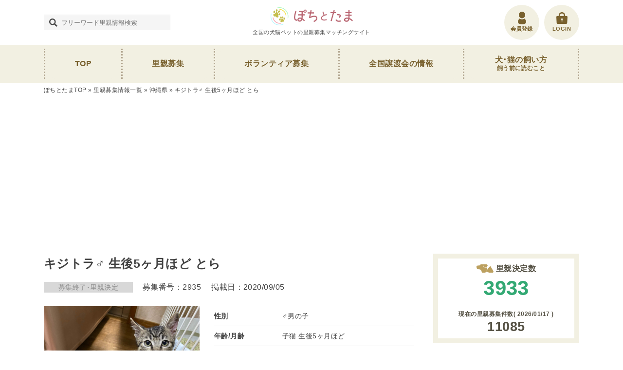

--- FILE ---
content_type: text/html; charset=UTF-8
request_url: https://pochi-tama.or.jp/2935/
body_size: 17590
content:
<!DOCTYPE html>
<html class="no-js" lang="ja">
<head prefix="og: http://ogp.me/ns# fb: http://ogp.me/ns/fb# article: http://ogp.me/ns/article#">
<meta charset="utf-8">
<meta name="ahrefs-site-verification" content="4155ddb7ffac99752c7460e94617479492aea2d3c4ff06aff51bbd215fcb4812">
<meta http-equiv="x-ua-compatible" content="ie=edge">
<meta name="viewport" content="width=device-width,initial-scale=1.0,minimum-scale=1.0,maximum-scale=1.0,user-scalable=0" >
<title>キジトラ♂ 生後5ヶ月ほど とら - ぽちとたま</title>
<meta name="author" content="全国の犬猫ペットの里親募集マッチングサイト - ぽちとたま" />
<link rel="stylesheet" href="https://pochi-tama.or.jp/wp-content/themes/pet/css/slick.css" />
<link rel="stylesheet" href="https://pochi-tama.or.jp/wp-content/themes/pet/css/slick-theme.css" />
<link rel="stylesheet" href="https://pochi-tama.or.jp/wp-content/themes/pet/style.css" />
<script src="https://ajax.googleapis.com/ajax/libs/jquery/3.2.1/jquery.min.js"></script>
<script src="https://pochi-tama.or.jp/wp-content/themes/pet/js/common.js" async></script>
<link rel="icon" href="https://pochi-tama.or.jp/wp-content/themes/pet/favicon_32_32.ico" type="image/vnd.microsoft.icon" />
<link rel="shortcut icon" href="https://pochi-tama.or.jp/wp-content/themes/pet/favicon_16_16.ico" type="image/vnd.microsoft.icon" />
<meta property="og:image" content="https://pochi-tama.or.jp/wp-content/uploads/2020/09/BEBB9788-E4A3-4C5A-854B-31093CBB6570-scaled.jpeg" />
<meta property="og:image:secure_url" content="https://pochi-tama.or.jp/wp-content/uploads/2020/09/BEBB9788-E4A3-4C5A-854B-31093CBB6570-scaled.jpeg" />
<meta name='robots' content='index, follow, max-image-preview:large, max-snippet:-1, max-video-preview:-1' />
	<style>img:is([sizes="auto" i], [sizes^="auto," i]) { contain-intrinsic-size: 3000px 1500px }</style>
	
	<!-- This site is optimized with the Yoast SEO plugin v26.5 - https://yoast.com/wordpress/plugins/seo/ -->
	<link rel="canonical" href="https://pochi-tama.or.jp/2935/" />
	<meta property="og:locale" content="ja_JP" />
	<meta property="og:type" content="article" />
	<meta property="og:title" content="キジトラ♂ 生後5ヶ月ほど とら - ぽちとたま" />
	<meta property="og:description" content="他の猫ちゃんとも仲良くできて、ヒトも好き。 特におもちゃで遊ぶのが大好きで、オモチャを他の子に取られそうな時だけはシャーします。 募集状況: 募集終了（里親決定） カテゴリ①: 猫 カテゴリ②: 男の子（♂） カテゴリ③ [&hellip;]" />
	<meta property="og:url" content="https://pochi-tama.or.jp/2935/" />
	<meta property="og:site_name" content="ぽちとたま" />
	<meta property="article:published_time" content="2020-09-05T09:10:34+00:00" />
	<meta property="article:modified_time" content="2021-01-05T00:16:33+00:00" />
	<meta property="og:image" content="https://pochi-tama.or.jp/wp-content/uploads/2020/09/BEBB9788-E4A3-4C5A-854B-31093CBB6570-scaled.jpeg" />
	<meta property="og:image:width" content="2560" />
	<meta property="og:image:height" content="1920" />
	<meta property="og:image:type" content="image/jpeg" />
	<meta name="author" content="猫のおうちMIKE" />
	<meta name="twitter:card" content="summary_large_image" />
	<script type="application/ld+json" class="yoast-schema-graph">{"@context":"https://schema.org","@graph":[{"@type":"Article","@id":"https://pochi-tama.or.jp/2935/#article","isPartOf":{"@id":"https://pochi-tama.or.jp/2935/"},"author":{"name":"猫のおうちMIKE","@id":"https://pochi-tama.or.jp/#/schema/person/656fdbde7e31bbb3192f70ce160343e7"},"headline":"キジトラ♂ 生後5ヶ月ほど とら","datePublished":"2020-09-05T09:10:34+00:00","dateModified":"2021-01-05T00:16:33+00:00","mainEntityOfPage":{"@id":"https://pochi-tama.or.jp/2935/"},"wordCount":0,"commentCount":0,"publisher":{"@id":"https://pochi-tama.or.jp/#organization"},"image":{"@id":"https://pochi-tama.or.jp/2935/#primaryimage"},"thumbnailUrl":"https://pochi-tama.or.jp/wp-content/uploads/2020/09/BEBB9788-E4A3-4C5A-854B-31093CBB6570-scaled.jpeg","articleSection":["沖縄県"],"inLanguage":"ja","potentialAction":[{"@type":"CommentAction","name":"Comment","target":["https://pochi-tama.or.jp/2935/#respond"]}]},{"@type":"WebPage","@id":"https://pochi-tama.or.jp/2935/","url":"https://pochi-tama.or.jp/2935/","name":"キジトラ♂ 生後5ヶ月ほど とら - ぽちとたま","isPartOf":{"@id":"https://pochi-tama.or.jp/#website"},"primaryImageOfPage":{"@id":"https://pochi-tama.or.jp/2935/#primaryimage"},"image":{"@id":"https://pochi-tama.or.jp/2935/#primaryimage"},"thumbnailUrl":"https://pochi-tama.or.jp/wp-content/uploads/2020/09/BEBB9788-E4A3-4C5A-854B-31093CBB6570-scaled.jpeg","datePublished":"2020-09-05T09:10:34+00:00","dateModified":"2021-01-05T00:16:33+00:00","breadcrumb":{"@id":"https://pochi-tama.or.jp/2935/#breadcrumb"},"inLanguage":"ja","potentialAction":[{"@type":"ReadAction","target":["https://pochi-tama.or.jp/2935/"]}]},{"@type":"ImageObject","inLanguage":"ja","@id":"https://pochi-tama.or.jp/2935/#primaryimage","url":"https://pochi-tama.or.jp/wp-content/uploads/2020/09/BEBB9788-E4A3-4C5A-854B-31093CBB6570-scaled.jpeg","contentUrl":"https://pochi-tama.or.jp/wp-content/uploads/2020/09/BEBB9788-E4A3-4C5A-854B-31093CBB6570-scaled.jpeg","width":2560,"height":1920},{"@type":"BreadcrumbList","@id":"https://pochi-tama.or.jp/2935/#breadcrumb","itemListElement":[{"@type":"ListItem","position":1,"name":"ぽちとたまTOP","item":"https://pochi-tama.or.jp/"},{"@type":"ListItem","position":2,"name":"沖縄県","item":"https://pochi-tama.or.jp/okinawa/"},{"@type":"ListItem","position":3,"name":"キジトラ♂ 生後5ヶ月ほど とら"}]},{"@type":"WebSite","@id":"https://pochi-tama.or.jp/#website","url":"https://pochi-tama.or.jp/","name":"ぽちとたま","description":"全国の犬猫ペットの里親募集マッチングサイト","publisher":{"@id":"https://pochi-tama.or.jp/#organization"},"potentialAction":[{"@type":"SearchAction","target":{"@type":"EntryPoint","urlTemplate":"https://pochi-tama.or.jp/?s={search_term_string}"},"query-input":{"@type":"PropertyValueSpecification","valueRequired":true,"valueName":"search_term_string"}}],"inLanguage":"ja"},{"@type":"Organization","@id":"https://pochi-tama.or.jp/#organization","name":"一般社団法人 和","url":"https://pochi-tama.or.jp/","logo":{"@type":"ImageObject","inLanguage":"ja","@id":"https://pochi-tama.or.jp/#/schema/logo/image/","url":"https://pochi-tama.or.jp/wp-content/uploads/2021/10/ea9d5060c8e607fd66e6e3abd3e1d86d.jpg","contentUrl":"https://pochi-tama.or.jp/wp-content/uploads/2021/10/ea9d5060c8e607fd66e6e3abd3e1d86d.jpg","width":"500","height":"500","caption":"一般社団法人 和"},"image":{"@id":"https://pochi-tama.or.jp/#/schema/logo/image/"}},{"@type":"Person","@id":"https://pochi-tama.or.jp/#/schema/person/656fdbde7e31bbb3192f70ce160343e7","name":"猫のおうちMIKE","image":{"@type":"ImageObject","inLanguage":"ja","@id":"https://pochi-tama.or.jp/#/schema/person/image/","url":"https://secure.gravatar.com/avatar/2543b981752fe433bcad501796aab5317936a571a0d556516ce219e3bad610c8?s=96&d=mm&r=g","contentUrl":"https://secure.gravatar.com/avatar/2543b981752fe433bcad501796aab5317936a571a0d556516ce219e3bad610c8?s=96&d=mm&r=g","caption":"猫のおうちMIKE"},"description":"沖縄で保護猫カフェと猫シェルターを運営。 お迎えは猫カフェやシェルターで直接お見合い、自宅へお届けしトライアルを経てからお願いしています。"}]}</script>
	<!-- / Yoast SEO plugin. -->


<link rel='dns-prefetch' href='//challenges.cloudflare.com' />
<link rel='stylesheet' id='wp-block-library-css' href='https://pochi-tama.or.jp/wp-includes/css/dist/block-library/style.min.css?ver=6.8.3' type='text/css' media='all' />
<style id='classic-theme-styles-inline-css' type='text/css'>
/*! This file is auto-generated */
.wp-block-button__link{color:#fff;background-color:#32373c;border-radius:9999px;box-shadow:none;text-decoration:none;padding:calc(.667em + 2px) calc(1.333em + 2px);font-size:1.125em}.wp-block-file__button{background:#32373c;color:#fff;text-decoration:none}
</style>
<style id='global-styles-inline-css' type='text/css'>
:root{--wp--preset--aspect-ratio--square: 1;--wp--preset--aspect-ratio--4-3: 4/3;--wp--preset--aspect-ratio--3-4: 3/4;--wp--preset--aspect-ratio--3-2: 3/2;--wp--preset--aspect-ratio--2-3: 2/3;--wp--preset--aspect-ratio--16-9: 16/9;--wp--preset--aspect-ratio--9-16: 9/16;--wp--preset--color--black: #000000;--wp--preset--color--cyan-bluish-gray: #abb8c3;--wp--preset--color--white: #ffffff;--wp--preset--color--pale-pink: #f78da7;--wp--preset--color--vivid-red: #cf2e2e;--wp--preset--color--luminous-vivid-orange: #ff6900;--wp--preset--color--luminous-vivid-amber: #fcb900;--wp--preset--color--light-green-cyan: #7bdcb5;--wp--preset--color--vivid-green-cyan: #00d084;--wp--preset--color--pale-cyan-blue: #8ed1fc;--wp--preset--color--vivid-cyan-blue: #0693e3;--wp--preset--color--vivid-purple: #9b51e0;--wp--preset--gradient--vivid-cyan-blue-to-vivid-purple: linear-gradient(135deg,rgba(6,147,227,1) 0%,rgb(155,81,224) 100%);--wp--preset--gradient--light-green-cyan-to-vivid-green-cyan: linear-gradient(135deg,rgb(122,220,180) 0%,rgb(0,208,130) 100%);--wp--preset--gradient--luminous-vivid-amber-to-luminous-vivid-orange: linear-gradient(135deg,rgba(252,185,0,1) 0%,rgba(255,105,0,1) 100%);--wp--preset--gradient--luminous-vivid-orange-to-vivid-red: linear-gradient(135deg,rgba(255,105,0,1) 0%,rgb(207,46,46) 100%);--wp--preset--gradient--very-light-gray-to-cyan-bluish-gray: linear-gradient(135deg,rgb(238,238,238) 0%,rgb(169,184,195) 100%);--wp--preset--gradient--cool-to-warm-spectrum: linear-gradient(135deg,rgb(74,234,220) 0%,rgb(151,120,209) 20%,rgb(207,42,186) 40%,rgb(238,44,130) 60%,rgb(251,105,98) 80%,rgb(254,248,76) 100%);--wp--preset--gradient--blush-light-purple: linear-gradient(135deg,rgb(255,206,236) 0%,rgb(152,150,240) 100%);--wp--preset--gradient--blush-bordeaux: linear-gradient(135deg,rgb(254,205,165) 0%,rgb(254,45,45) 50%,rgb(107,0,62) 100%);--wp--preset--gradient--luminous-dusk: linear-gradient(135deg,rgb(255,203,112) 0%,rgb(199,81,192) 50%,rgb(65,88,208) 100%);--wp--preset--gradient--pale-ocean: linear-gradient(135deg,rgb(255,245,203) 0%,rgb(182,227,212) 50%,rgb(51,167,181) 100%);--wp--preset--gradient--electric-grass: linear-gradient(135deg,rgb(202,248,128) 0%,rgb(113,206,126) 100%);--wp--preset--gradient--midnight: linear-gradient(135deg,rgb(2,3,129) 0%,rgb(40,116,252) 100%);--wp--preset--font-size--small: 13px;--wp--preset--font-size--medium: 20px;--wp--preset--font-size--large: 36px;--wp--preset--font-size--x-large: 42px;--wp--preset--spacing--20: 0.44rem;--wp--preset--spacing--30: 0.67rem;--wp--preset--spacing--40: 1rem;--wp--preset--spacing--50: 1.5rem;--wp--preset--spacing--60: 2.25rem;--wp--preset--spacing--70: 3.38rem;--wp--preset--spacing--80: 5.06rem;--wp--preset--shadow--natural: 6px 6px 9px rgba(0, 0, 0, 0.2);--wp--preset--shadow--deep: 12px 12px 50px rgba(0, 0, 0, 0.4);--wp--preset--shadow--sharp: 6px 6px 0px rgba(0, 0, 0, 0.2);--wp--preset--shadow--outlined: 6px 6px 0px -3px rgba(255, 255, 255, 1), 6px 6px rgba(0, 0, 0, 1);--wp--preset--shadow--crisp: 6px 6px 0px rgba(0, 0, 0, 1);}:where(.is-layout-flex){gap: 0.5em;}:where(.is-layout-grid){gap: 0.5em;}body .is-layout-flex{display: flex;}.is-layout-flex{flex-wrap: wrap;align-items: center;}.is-layout-flex > :is(*, div){margin: 0;}body .is-layout-grid{display: grid;}.is-layout-grid > :is(*, div){margin: 0;}:where(.wp-block-columns.is-layout-flex){gap: 2em;}:where(.wp-block-columns.is-layout-grid){gap: 2em;}:where(.wp-block-post-template.is-layout-flex){gap: 1.25em;}:where(.wp-block-post-template.is-layout-grid){gap: 1.25em;}.has-black-color{color: var(--wp--preset--color--black) !important;}.has-cyan-bluish-gray-color{color: var(--wp--preset--color--cyan-bluish-gray) !important;}.has-white-color{color: var(--wp--preset--color--white) !important;}.has-pale-pink-color{color: var(--wp--preset--color--pale-pink) !important;}.has-vivid-red-color{color: var(--wp--preset--color--vivid-red) !important;}.has-luminous-vivid-orange-color{color: var(--wp--preset--color--luminous-vivid-orange) !important;}.has-luminous-vivid-amber-color{color: var(--wp--preset--color--luminous-vivid-amber) !important;}.has-light-green-cyan-color{color: var(--wp--preset--color--light-green-cyan) !important;}.has-vivid-green-cyan-color{color: var(--wp--preset--color--vivid-green-cyan) !important;}.has-pale-cyan-blue-color{color: var(--wp--preset--color--pale-cyan-blue) !important;}.has-vivid-cyan-blue-color{color: var(--wp--preset--color--vivid-cyan-blue) !important;}.has-vivid-purple-color{color: var(--wp--preset--color--vivid-purple) !important;}.has-black-background-color{background-color: var(--wp--preset--color--black) !important;}.has-cyan-bluish-gray-background-color{background-color: var(--wp--preset--color--cyan-bluish-gray) !important;}.has-white-background-color{background-color: var(--wp--preset--color--white) !important;}.has-pale-pink-background-color{background-color: var(--wp--preset--color--pale-pink) !important;}.has-vivid-red-background-color{background-color: var(--wp--preset--color--vivid-red) !important;}.has-luminous-vivid-orange-background-color{background-color: var(--wp--preset--color--luminous-vivid-orange) !important;}.has-luminous-vivid-amber-background-color{background-color: var(--wp--preset--color--luminous-vivid-amber) !important;}.has-light-green-cyan-background-color{background-color: var(--wp--preset--color--light-green-cyan) !important;}.has-vivid-green-cyan-background-color{background-color: var(--wp--preset--color--vivid-green-cyan) !important;}.has-pale-cyan-blue-background-color{background-color: var(--wp--preset--color--pale-cyan-blue) !important;}.has-vivid-cyan-blue-background-color{background-color: var(--wp--preset--color--vivid-cyan-blue) !important;}.has-vivid-purple-background-color{background-color: var(--wp--preset--color--vivid-purple) !important;}.has-black-border-color{border-color: var(--wp--preset--color--black) !important;}.has-cyan-bluish-gray-border-color{border-color: var(--wp--preset--color--cyan-bluish-gray) !important;}.has-white-border-color{border-color: var(--wp--preset--color--white) !important;}.has-pale-pink-border-color{border-color: var(--wp--preset--color--pale-pink) !important;}.has-vivid-red-border-color{border-color: var(--wp--preset--color--vivid-red) !important;}.has-luminous-vivid-orange-border-color{border-color: var(--wp--preset--color--luminous-vivid-orange) !important;}.has-luminous-vivid-amber-border-color{border-color: var(--wp--preset--color--luminous-vivid-amber) !important;}.has-light-green-cyan-border-color{border-color: var(--wp--preset--color--light-green-cyan) !important;}.has-vivid-green-cyan-border-color{border-color: var(--wp--preset--color--vivid-green-cyan) !important;}.has-pale-cyan-blue-border-color{border-color: var(--wp--preset--color--pale-cyan-blue) !important;}.has-vivid-cyan-blue-border-color{border-color: var(--wp--preset--color--vivid-cyan-blue) !important;}.has-vivid-purple-border-color{border-color: var(--wp--preset--color--vivid-purple) !important;}.has-vivid-cyan-blue-to-vivid-purple-gradient-background{background: var(--wp--preset--gradient--vivid-cyan-blue-to-vivid-purple) !important;}.has-light-green-cyan-to-vivid-green-cyan-gradient-background{background: var(--wp--preset--gradient--light-green-cyan-to-vivid-green-cyan) !important;}.has-luminous-vivid-amber-to-luminous-vivid-orange-gradient-background{background: var(--wp--preset--gradient--luminous-vivid-amber-to-luminous-vivid-orange) !important;}.has-luminous-vivid-orange-to-vivid-red-gradient-background{background: var(--wp--preset--gradient--luminous-vivid-orange-to-vivid-red) !important;}.has-very-light-gray-to-cyan-bluish-gray-gradient-background{background: var(--wp--preset--gradient--very-light-gray-to-cyan-bluish-gray) !important;}.has-cool-to-warm-spectrum-gradient-background{background: var(--wp--preset--gradient--cool-to-warm-spectrum) !important;}.has-blush-light-purple-gradient-background{background: var(--wp--preset--gradient--blush-light-purple) !important;}.has-blush-bordeaux-gradient-background{background: var(--wp--preset--gradient--blush-bordeaux) !important;}.has-luminous-dusk-gradient-background{background: var(--wp--preset--gradient--luminous-dusk) !important;}.has-pale-ocean-gradient-background{background: var(--wp--preset--gradient--pale-ocean) !important;}.has-electric-grass-gradient-background{background: var(--wp--preset--gradient--electric-grass) !important;}.has-midnight-gradient-background{background: var(--wp--preset--gradient--midnight) !important;}.has-small-font-size{font-size: var(--wp--preset--font-size--small) !important;}.has-medium-font-size{font-size: var(--wp--preset--font-size--medium) !important;}.has-large-font-size{font-size: var(--wp--preset--font-size--large) !important;}.has-x-large-font-size{font-size: var(--wp--preset--font-size--x-large) !important;}
:where(.wp-block-post-template.is-layout-flex){gap: 1.25em;}:where(.wp-block-post-template.is-layout-grid){gap: 1.25em;}
:where(.wp-block-columns.is-layout-flex){gap: 2em;}:where(.wp-block-columns.is-layout-grid){gap: 2em;}
:root :where(.wp-block-pullquote){font-size: 1.5em;line-height: 1.6;}
</style>
<link rel='stylesheet' id='fep-common-style-css' href='https://pochi-tama.or.jp/wp-content/plugins/front-end-pm/assets/css/common-style.css?ver=11.4.5' type='text/css' media='all' />
<style id='fep-common-style-inline-css' type='text/css'>
#fep-wrapper{background-color:#ffffff;color:#424242;} #fep-wrapper a:not(.fep-button,.fep-button-active) {color:#424242;} .fep-button{background-color:#F0FCFF;color:#000000;} .fep-button:hover,.fep-button-active{background-color:#D3EEF5;color:#000000;} .fep-odd-even > div:nth-child(odd) {background-color:#f3f3f3;} .fep-odd-even > div:nth-child(even) {background-color:#FAFAFA;} .fep-message .fep-message-title-heading, .fep-per-message .fep-message-title{background-color:#f3f3f3;} #fep-content-single-heads .fep-message-head:hover,#fep-content-single-heads .fep-message-head-active{background-color:#D3EEF5;color:#000000;}
</style>
<link rel='stylesheet' id='wpuf-css-stars-css' href='https://pochi-tama.or.jp/wp-content/plugins/wp-user-frontend-pro/assets/css/css-stars.css?ver=4.2.3' type='text/css' media='all' />
<link rel='stylesheet' id='wpuf-math-captcha-css' href='https://pochi-tama.or.jp/wp-content/plugins/wp-user-frontend-pro/assets/css/frontend/fields/math-captcha.css?ver=4.2.3' type='text/css' media='all' />
<link rel='stylesheet' id='wpuf-social-fields-css' href='https://pochi-tama.or.jp/wp-content/plugins/wp-user-frontend-pro/assets/css/frontend/fields/social-fields.css?ver=4.2.3' type='text/css' media='all' />
<link rel='stylesheet' id='wpuf-intlTelInput-css' href='https://pochi-tama.or.jp/wp-content/plugins/wp-user-frontend-pro/assets/vendor/intl-tel-input/css/intlTelInput.min.css?ver=17.0.5' type='text/css' media='all' />
<link rel='stylesheet' id='ligature-symbols-css' href='https://pochi-tama.or.jp/wp-content/plugins/gianism/assets/css/lsf.css?ver=2.11' type='text/css' media='all' />
<link rel='stylesheet' id='gianism-css' href='https://pochi-tama.or.jp/wp-content/plugins/gianism/assets/css/gianism-style.css?ver=5.3.0' type='text/css' media='all' />
<link rel='stylesheet' id='um_modal-css' href='https://pochi-tama.or.jp/wp-content/plugins/ultimate-member/assets/css/um-modal.min.css?ver=2.11.0' type='text/css' media='all' />
<link rel='stylesheet' id='um_ui-css' href='https://pochi-tama.or.jp/wp-content/plugins/ultimate-member/assets/libs/jquery-ui/jquery-ui.min.css?ver=1.13.2' type='text/css' media='all' />
<link rel='stylesheet' id='um_tipsy-css' href='https://pochi-tama.or.jp/wp-content/plugins/ultimate-member/assets/libs/tipsy/tipsy.min.css?ver=1.0.0a' type='text/css' media='all' />
<link rel='stylesheet' id='um_raty-css' href='https://pochi-tama.or.jp/wp-content/plugins/ultimate-member/assets/libs/raty/um-raty.min.css?ver=2.6.0' type='text/css' media='all' />
<link rel='stylesheet' id='select2-css' href='https://pochi-tama.or.jp/wp-content/plugins/ultimate-member/assets/libs/select2/select2.min.css?ver=4.0.13' type='text/css' media='all' />
<link rel='stylesheet' id='um_fileupload-css' href='https://pochi-tama.or.jp/wp-content/plugins/ultimate-member/assets/css/um-fileupload.min.css?ver=2.11.0' type='text/css' media='all' />
<link rel='stylesheet' id='um_confirm-css' href='https://pochi-tama.or.jp/wp-content/plugins/ultimate-member/assets/libs/um-confirm/um-confirm.min.css?ver=1.0' type='text/css' media='all' />
<link rel='stylesheet' id='um_datetime-css' href='https://pochi-tama.or.jp/wp-content/plugins/ultimate-member/assets/libs/pickadate/default.min.css?ver=3.6.2' type='text/css' media='all' />
<link rel='stylesheet' id='um_datetime_date-css' href='https://pochi-tama.or.jp/wp-content/plugins/ultimate-member/assets/libs/pickadate/default.date.min.css?ver=3.6.2' type='text/css' media='all' />
<link rel='stylesheet' id='um_datetime_time-css' href='https://pochi-tama.or.jp/wp-content/plugins/ultimate-member/assets/libs/pickadate/default.time.min.css?ver=3.6.2' type='text/css' media='all' />
<link rel='stylesheet' id='um_fonticons_ii-css' href='https://pochi-tama.or.jp/wp-content/plugins/ultimate-member/assets/libs/legacy/fonticons/fonticons-ii.min.css?ver=2.11.0' type='text/css' media='all' />
<link rel='stylesheet' id='um_fonticons_fa-css' href='https://pochi-tama.or.jp/wp-content/plugins/ultimate-member/assets/libs/legacy/fonticons/fonticons-fa.min.css?ver=2.11.0' type='text/css' media='all' />
<link rel='stylesheet' id='um_fontawesome-css' href='https://pochi-tama.or.jp/wp-content/plugins/ultimate-member/assets/css/um-fontawesome.min.css?ver=6.5.2' type='text/css' media='all' />
<link rel='stylesheet' id='um_common-css' href='https://pochi-tama.or.jp/wp-content/plugins/ultimate-member/assets/css/common.min.css?ver=2.11.0' type='text/css' media='all' />
<link rel='stylesheet' id='um_responsive-css' href='https://pochi-tama.or.jp/wp-content/plugins/ultimate-member/assets/css/um-responsive.min.css?ver=2.11.0' type='text/css' media='all' />
<link rel='stylesheet' id='um_styles-css' href='https://pochi-tama.or.jp/wp-content/plugins/ultimate-member/assets/css/um-styles.min.css?ver=2.11.0' type='text/css' media='all' />
<link rel='stylesheet' id='um_crop-css' href='https://pochi-tama.or.jp/wp-content/plugins/ultimate-member/assets/libs/cropper/cropper.min.css?ver=1.6.1' type='text/css' media='all' />
<link rel='stylesheet' id='um_profile-css' href='https://pochi-tama.or.jp/wp-content/plugins/ultimate-member/assets/css/um-profile.min.css?ver=2.11.0' type='text/css' media='all' />
<link rel='stylesheet' id='um_account-css' href='https://pochi-tama.or.jp/wp-content/plugins/ultimate-member/assets/css/um-account.min.css?ver=2.11.0' type='text/css' media='all' />
<link rel='stylesheet' id='um_misc-css' href='https://pochi-tama.or.jp/wp-content/plugins/ultimate-member/assets/css/um-misc.min.css?ver=2.11.0' type='text/css' media='all' />
<link rel='stylesheet' id='um_default_css-css' href='https://pochi-tama.or.jp/wp-content/plugins/ultimate-member/assets/css/um-old-default.min.css?ver=2.11.0' type='text/css' media='all' />
<script type="text/javascript" src="https://pochi-tama.or.jp/wp-includes/js/jquery/jquery.min.js?ver=3.7.1" id="jquery-core-js"></script>
<script type="text/javascript" src="https://pochi-tama.or.jp/wp-includes/js/jquery/jquery-migrate.min.js?ver=3.4.1" id="jquery-migrate-js"></script>
<script type="text/javascript" src="https://pochi-tama.or.jp/wp-includes/js/jquery/ui/core.min.js?ver=1.13.3" id="jquery-ui-core-js"></script>
<script type="text/javascript" src="https://pochi-tama.or.jp/wp-includes/js/jquery/ui/datepicker.min.js?ver=1.13.3" id="jquery-ui-datepicker-js"></script>
<script type="text/javascript" id="jquery-ui-datepicker-js-after">
/* <![CDATA[ */
jQuery(function(jQuery){jQuery.datepicker.setDefaults({"closeText":"\u9589\u3058\u308b","currentText":"\u4eca\u65e5","monthNames":["1\u6708","2\u6708","3\u6708","4\u6708","5\u6708","6\u6708","7\u6708","8\u6708","9\u6708","10\u6708","11\u6708","12\u6708"],"monthNamesShort":["1\u6708","2\u6708","3\u6708","4\u6708","5\u6708","6\u6708","7\u6708","8\u6708","9\u6708","10\u6708","11\u6708","12\u6708"],"nextText":"\u6b21","prevText":"\u524d","dayNames":["\u65e5\u66dc\u65e5","\u6708\u66dc\u65e5","\u706b\u66dc\u65e5","\u6c34\u66dc\u65e5","\u6728\u66dc\u65e5","\u91d1\u66dc\u65e5","\u571f\u66dc\u65e5"],"dayNamesShort":["\u65e5","\u6708","\u706b","\u6c34","\u6728","\u91d1","\u571f"],"dayNamesMin":["\u65e5","\u6708","\u706b","\u6c34","\u6728","\u91d1","\u571f"],"dateFormat":"yy\u5e74mm\u6708d\u65e5","firstDay":1,"isRTL":false});});
/* ]]> */
</script>
<script type="text/javascript" src="https://pochi-tama.or.jp/wp-content/plugins/wp-user-frontend-pro/assets/js/jquery-ui-timepicker-addon.js?ver=4.2.4" id="jquery-ui-timepicker-js"></script>
<script type="text/javascript" src="https://pochi-tama.or.jp/wp-includes/js/tinymce/tinymce.min.js?ver=49110-20250317" id="wp-tinymce-root-js"></script>
<script type="text/javascript" src="https://pochi-tama.or.jp/wp-includes/js/tinymce/plugins/compat3x/plugin.min.js?ver=49110-20250317" id="wp-tinymce-js"></script>
<script type="text/javascript" src="https://pochi-tama.or.jp/wp-content/plugins/ultimate-member/assets/js/um-gdpr.min.js?ver=2.11.0" id="um-gdpr-js"></script>
<link rel="https://api.w.org/" href="https://pochi-tama.or.jp/wp-json/" /><link rel="alternate" title="JSON" type="application/json" href="https://pochi-tama.or.jp/wp-json/wp/v2/posts/2935" /><link rel="alternate" title="oEmbed (JSON)" type="application/json+oembed" href="https://pochi-tama.or.jp/wp-json/oembed/1.0/embed?url=https%3A%2F%2Fpochi-tama.or.jp%2F2935%2F" />
<link rel="alternate" title="oEmbed (XML)" type="text/xml+oembed" href="https://pochi-tama.or.jp/wp-json/oembed/1.0/embed?url=https%3A%2F%2Fpochi-tama.or.jp%2F2935%2F&#038;format=xml" />
        <style>

        </style>
        <meta name="googlebot" content="max-image-preview:large">
<link rel="icon" href="https://pochi-tama.or.jp/wp-content/uploads/2025/09/cropped-pochi_tama_logo-32x32.webp" sizes="32x32" />
<link rel="icon" href="https://pochi-tama.or.jp/wp-content/uploads/2025/09/cropped-pochi_tama_logo-192x192.webp" sizes="192x192" />
<link rel="apple-touch-icon" href="https://pochi-tama.or.jp/wp-content/uploads/2025/09/cropped-pochi_tama_logo-180x180.webp" />
<meta name="msapplication-TileImage" content="https://pochi-tama.or.jp/wp-content/uploads/2025/09/cropped-pochi_tama_logo-270x270.webp" />
		<style type="text/css" id="wp-custom-css">
			// ボタンテキストを変更
document.addEventListener('DOMContentLoaded', function() {
  var menuButton = document.getElementById('fep-menu-toggle-button');
  if (menuButton) {
    menuButton.textContent = 'メッセージメニューはこちら';
  }
});		</style>
		<!-- Global site tag (gtag.js) - Google Analytics -->
<script async src="https://www.googletagmanager.com/gtag/js?id=UA-141787407-1"></script>
<script>
  window.dataLayer = window.dataLayer || [];
  function gtag(){dataLayer.push(arguments);}
  gtag('js', new Date());

  gtag('config', 'UA-141787407-1');
</script>
<meta name="p:domain_verify" content="29d053b454cf8273e600effd6369dabc"/>
</head>
<body data-rsssl=1>
<script>
  window.fbAsyncInit = function() {
    FB.init({
      appId      : '406087806634326',
      cookie     : true,
      xfbml      : true,
      version    : '3.2'
    });
    FB.AppEvents.logPageView();
  };
  (function(d, s, id){
     var js, fjs = d.getElementsByTagName(s)[0];
     if (d.getElementById(id)) {return;}
     js = d.createElement(s); js.id = id;
     js.src = "https://connect.facebook.net/en_US/sdk.js";
     fjs.parentNode.insertBefore(js, fjs);
   }(document, 'script', 'facebook-jssdk'));
</script>

<header id="header">
	<div class="waku">
		<div class="search tbsp_none">
			<div class="form_area">
	<form id="search" role="search" method="get" class="search-form" action="https://pochi-tama.or.jp/">
		<div class="f_box"><input type="text" class="textform" value="" name="s" size="35" style="width:260px; height:32px;" placeholder="フリーワード里親情報検索" /></div>
	</form>
</div>		</div><!-- / .search -->

					<div id="logo">
				<a href="https://pochi-tama.or.jp/">
					<span class="img"><img src="https://pochi-tama.or.jp/wp-content/themes/pet/img/common/logo.png" srcset="https://pochi-tama.or.jp/wp-content/themes/pet/img/common/logo.png 1x, https://pochi-tama.or.jp/wp-content/themes/pet/img/common/logo@2x.png 2x" alt="ぽちとたま"></span>
					<span class="title">全国の犬猫ペットの里親募集マッチングサイト</span>
				</a>
			</div><!-- / #logo -->
		
		<ul class="link_list">
			<li class="pc_none"><div class="pc_none side-menu-btn ico_nav" id="sideMenuBtn">MENU</div></li>
						<li><a href="https://pochi-tama.or.jp/login/" class="ico_login"><span>LOGIN</span></a></li>
			<li><a href="https://pochi-tama.or.jp/entry-form/" class="ico_register"><span>会員登録</span></a></li>
					</ul><!-- / .link_list -->
	</div><!-- / .waku -->
</header><!-- / #header -->

<div class="overlay" id="js__overlay"></div>
<div class="side-menu">
	<nav id="navigation">
		<ul class="waku">
			<li><a href="https://pochi-tama.or.jp/">TOP</a></li>
			<li><a href="https://pochi-tama.or.jp/satooya/">里親募集</a></li>
			<li><a href="https://pochi-tama.or.jp/volunteer/">ボランティア募集</a></li>
			<li><a href="https://pochi-tama.or.jp/joutokai/">全国譲渡会の情報</a></li>
			<li><a href="https://pochi-tama.or.jp/must-read/"><span class="pc_br">犬･猫の飼い方 </span><span class="ss">飼う前に読むこと</span></a></li>
			<li class="pc_none"><a href="https://pochi-tama.or.jp/contact/">お問い合わせ</a></li>
			<li class="pc_none"><a href="https://pochi-tama.or.jp/howto/">投稿の使い方</a></li>
			<li class="pc_none"><a href="https://pochi-tama.or.jp/policy/">利用規約・プライバシーポリシー</a></li>
			<li class="pc_none"><a href="https://pochi-tama.or.jp/link/">リンクフリー</a></li>
		</ul>
	</nav><!-- / #navigation -->
	<div class="btn_box pc_none">
				<div class="btn btn_register"><a href="https://pochi-tama.or.jp/entry-form/">会員登録</a></div><!-- / .btn -->
		<div class="btn btn_login"><a href="https://pochi-tama.or.jp/login/">LOGIN</a></div><!-- / .btn -->
			</div><!-- / .btn_box -->
</div><!-- / .side-menu --><nav id="pankuzu">
	<div class="waku">
		<a href="https://pochi-tama.or.jp" >ぽちとたまTOP</a> » <a href="https://pochi-tama.or.jp/satooya/" >里親募集情報一覧</a>		 » <a href="https://pochi-tama.or.jp/okinawa/">沖縄県</a> » <span class="breadcrumb_last">キジトラ♂ 生後5ヶ月ほど とら</span>	</div><!-- / .waku -->
</nav><!-- end #pankuzu -->

<div id="content" class="pc_waku">
	<article id="main" class="singlepage satooya">

		<h1 class="top_ttl fwb tbsp_waku">キジトラ♂ 生後5ヶ月ほど とら</h1><!-- / .top_ttl -->

		<div class="top_data tbsp_waku">
									<span class="status off">募集終了･里親決定</span>
						募集番号：2935　
			掲載日：<time datetime="2020.09.05" pubdate="pubdate">2020/09/05</time>
		</div><!-- / .top_data -->

		<div class="basicinformation">
			<div class="imgbox">
				<div class="box_around">

					<div class="imgbox-top">
						<ul class="thumb-top">
																					<li><figure><img src="https://pochi-tama.or.jp/wp-content/uploads/2020/09/BEBB9788-E4A3-4C5A-854B-31093CBB6570-scaled.jpeg" alt="キジトラ♂ 生後5ヶ月ほど とら" class="mainimage img01"></figure></li>

																												
													</ul>
						<div class="cp_ribbon_ico"><div class="cp_ribbon">募集終了</div></div>					</div><!-- / .imgbox-top -->

										<ul class="subimage thumb-btm">
												<li><img src="https://pochi-tama.or.jp/wp-content/uploads/2020/09/BEBB9788-E4A3-4C5A-854B-31093CBB6570-640x640.jpeg" alt=""></li>
																													</ul>
									</div><!-- .box_around end -->
			</div><!-- / .imgbox -->

			<div class="info">
				<table>
					<tr>
						<th>性別</th>
						<td>♂男の子</td>
					</tr>
					<tr>
						<th>年齢/月齢</th>
						<td>子猫 生後5ヶ月ほど</td>
					</tr>
					<tr>
						<th>種類（?種/猫種）</th>
						<td>雑種 キジトラ</td>
					</tr>
					<tr>
						<th>募集対象地域</th>
						<td>
沖縄県						</td>
					</tr>
					<tr>
						<th>ワクチン</th>
						<td>1回済</td>
					</tr>
					<tr>
						<th>去勢/避妊の状態</th>
						<td>済</td>
					</tr>
				</table>

												<div class="btnarea">
					<div class="btn_none">投稿者に質問する</div><!-- / .btn_none -->
					<div class="rrr fwb tac">募集終了･里親決定済みのペットです</div>
				</div><!-- / .btnarea -->
							</div><!-- / .info -->
		</div><!-- / .basicinformation -->

				
		<section class="subinfo all_txt cont-txt-link application-content">
			<h2 class="in_ttl fwb">特徴</h2><!-- / .in_ttl -->
				<p>他の猫ちゃんとも仲良くできて、ヒトも好き。<br />
特におもちゃで遊ぶのが大好きで、オモチャを他の子に取られそうな時だけはシャーします。</p>
<ul class="wpuf_customs">            <li class="wpuf-field-data wpuf-field-data-radio_field">
                                    <label>募集状況:</label>
                                募集終了（里親決定）            </li>
                    <li class="wpuf-field-data wpuf-field-data-radio_field">
                                    <label>カテゴリ①:</label>
                                猫            </li>
                    <li class="wpuf-field-data wpuf-field-data-radio_field">
                                    <label>カテゴリ②:</label>
                                男の子（♂）            </li>
                    <li class="wpuf-field-data wpuf-field-data-radio_field">
                                    <label>カテゴリ③:</label>
                                子猫            </li>
                    <li class="wpuf-field-data wpuf-field-data-text_field">
                                    <label>年齢/月齢:</label>
                                生後5ヶ月ほど            </li>
                    <li class="wpuf-field-data wpuf-field-data-text_field">
                                    <label>種類（犬種/猫種）:</label>
                                雑種 キジトラ            </li>
                    <li class="wpuf-field-data wpuf-field-data-text_field">
                                    <label>ワクチン:</label>
                                1回済            </li>
                    <li class="wpuf-field-data wpuf-field-data-text_field">
                                    <label>去勢/避妊の状態:</label>
                                済            </li>
                    <li class="wpuf-field-data wpuf-field-data-textarea_field">
                                   <label>里親募集に至った経緯:</label>
                               <p>3兄弟で乳飲み子の頃に動物愛護センターより引き取り。<br />
1匹亡くなり、1匹は里親さん決まりました。</p>
            </li>
                     <li class="wpuf-field-data wpuf-field-data-textarea_field">
                                   <label>応募条件:</label>
                               <p>★猫カフェ（うるま市）に直接お越しいただきお見合い後、ご自宅にお届けします。</p>
<p>★2週間程トライアル期間を設けます。<br />
トライアル期間は居住確認の意味も含めて、毎日画像付きで連絡をお願いします。</p>
<p>★ペット飼育可物件で完全室内飼育をお願いします。脱走対策にご協力ください。</p>
<p>★同居全員が猫を飼うことに同意していること。</p>
<p>★一人暮らしの方、ご高齢の方は後見人をお付けください。</p>
<p>★もし脱走等の際はこちらにも連絡ください。</p>
<p>★避妊去勢手術がまだの子猫であれば、可能月齢になれば必ず避妊去勢手術をすること。</p>
<p>★猫も風邪をひいたり、怪我をしたり、高齢になれば介護が必要になることもあります。<br />
引越しや同居人の変更等で手放さず、最期まで家族として一緒に暮らす覚悟をしてください。</p>
            </li>
                     <li class="wpuf-field-data wpuf-field-data-textarea_field">
                                   <label>その他連絡事項:</label>
                               <p>●エイズ白血病検査代4000円<br />
●ワクチン代1500円<br />
●便検査500円<br />
計6000円</p>
<p>医療費の一部負担のご協力をお願いしています。<br />
（ワクチン接種がまだの場合、基本引き渡し前に接種いたします）</p>
            </li>
         </ul>		</section><!-- / .subinfo -->

		<section class="subinfo all_txt cont-txt-link application-content">
			<h2 class="in_ttl fwb">里親募集に至った経緯</h2><!-- / .in_ttl -->
			<p>
				3兄弟で乳飲み子の頃に動物愛護センターより引き取り。<br />
1匹亡くなり、1匹は里親さん決まりました。			</p>
		</section><!-- / .subinfo -->

		<section class="subinfo all_txt cont-txt-link application-content">
			<h2 class="in_ttl fwb">応募条件</h2><!-- / .in_ttl -->
			<p>
				★猫カフェ（うるま市）に直接お越しいただきお見合い後、ご自宅にお届けします。<br />
<br />
★2週間程トライアル期間を設けます。<br />
トライアル期間は居住確認の意味も含めて、毎日画像付きで連絡をお願いします。<br />
<br />
★ペット飼育可物件で完全室内飼育をお願いします。脱走対策にご協力ください。<br />
<br />
★同居全員が猫を飼うことに同意していること。<br />
<br />
★一人暮らしの方、ご高齢の方は後見人をお付けください。<br />
<br />
★もし脱走等の際はこちらにも連絡ください。<br />
<br />
★避妊去勢手術がまだの子猫であれば、可能月齢になれば必ず避妊去勢手術をすること。<br />
<br />
★猫も風邪をひいたり、怪我をしたり、高齢になれば介護が必要になることもあります。<br />
引越しや同居人の変更等で手放さず、最期まで家族として一緒に暮らす覚悟をしてください。			</p>
		</section><!-- / .subinfo -->

		<section class="subinfo all_txt cont-txt-link application-content">
			<h2 class="in_ttl fwb">その他連絡事項</h2><!-- / .in_ttl -->
			<p>
				●エイズ白血病検査代4000円<br />
●ワクチン代1500円<br />
●便検査500円<br />
計6000円<br />
<br />
医療費の一部負担のご協力をお願いしています。<br />
（ワクチン接種がまだの場合、基本引き渡し前に接種いたします）			</p>
		</section><!-- / .subinfo -->
		
		<!-- 記事下アドセンス横並び -->
				<div class="ad-wrap">
			<div class="ad-label">
				<p>スポンサーリンク</p>
			</div>
						<div class="ad-overall">
				<div class="ad-left">
					<div id="block-13" class="widget-article-bottom-left-pc widget_block"><p><script async="" src="https://pagead2.googlesyndication.com/pagead/js/adsbygoogle.js?client=ca-pub-8771382035762105" crossorigin="anonymous"></script><br>
<!-- ぽちとたま個別PC --><br>
<ins class="adsbygoogle" style="display:block" data-ad-client="ca-pub-8771382035762105" data-ad-slot="5209837415" data-ad-format="auto" data-full-width-responsive="true"></ins><br>
<script><br />
     (adsbygoogle = window.adsbygoogle || []).push({});<br />
</script></p></div>				</div>
				<div class="ad-right">
					<div id="block-14" class="widget-article-bottom-right-pc widget_block"><p><script async="" src="https://pagead2.googlesyndication.com/pagead/js/adsbygoogle.js?client=ca-pub-8771382035762105" crossorigin="anonymous"></script><br>
<!-- ぽちとたま個別PC --><br>
<ins class="adsbygoogle" style="display:block" data-ad-client="ca-pub-8771382035762105" data-ad-slot="5209837415" data-ad-format="auto" data-full-width-responsive="true"></ins><br>
<script><br />
     (adsbygoogle = window.adsbygoogle || []).push({});<br />
</script></p></div>				</div>
			</div>
					</div>
		
		<div class="entry_foot">
			<div class="snsbox">
				<div class="ttl tac fwb">このペット募集情報をSNSで広めよう！</div><!-- / .ttl -->
								<ul>
					<li class="tw"><a href="//twitter.com/share?text=キジトラ♂ 生後5ヶ月ほど とら&url=https://pochi-tama.or.jp/2935/&via=pochi_tama123" title="Twitterでシェア" onclick="javascript:window.open(this.href, '_blank', 'menubar=no,toolbar=no,resizable=yes,scrollbars=yes,height=400,width=600');return false;" class="hover">Twitterでシェア</a></li>
					<li class="fb"><a href="//www.facebook.com/sharer.php?src=bm&u=https://pochi-tama.or.jp/2935/&t=キジトラ♂ 生後5ヶ月ほど とら" title="Facebookでシェア" onclick="javascript:window.open(this.href, '_blank', 'menubar=no,toolbar=no,resizable=yes,scrollbars=yes,height=800,width=600');return false;" class="hover">Facebookでシェア</a></li>
					<li class="ha"><a href="//b.hatena.ne.jp/add?mode=confirm&url=https://pochi-tama.or.jp/2935/" onclick="javascript:window.open(this.href, '_blank', 'menubar=no,toolbar=no,resizable=yes,scrollbars=yes,height=600,width=1000');return false;" title="はてなブックマークに登録" class="hover">はてなブックマーク</a></li>
					<li class="line"><a href="//line.me/R/msg/text/?キジトラ♂ 生後5ヶ月ほど とら%0Ahttps://pochi-tama.or.jp/2935/" target="_blank" title="LINEに送る" class="hover">LINEで教える</a></li>
				</ul>
			</div><!-- / .snsbox -->

			<div class="footbtn">
												<div class="btnarea">
					<div class="btn_none">投稿者に質問する</div><!-- / .btn_none -->
					<div class="rrr fwb tac">募集終了･里親決定済みのペットです</div>
				</div><!-- / .btnarea -->
							</div><!-- / .footbtn -->
		</div><!-- / .entry_foot -->

		<div class="authorbox">
									<div class="img"><img src="https://pochi-tama.or.jp/wp-content/uploads/ultimatemember/476/profile_photo-190x190.jpeg?1768627996" alt="猫のおうちMIKE"></div><!-- / .img -->
			<div class="cont">
				<div class="name">投稿者：猫のおうちMIKE</div><!-- / .name -->
				<div class="btn all_btn bg_y hover2"><a href="https://pochi-tama.or.jp/user/nekomike">この投稿者の情報を見る</a></div>
				<!--<div class="txt">自宅周辺のTNRから始まり、リターンできない子達を保護しているうちに猫が増え、保護猫カフェを開始。その後猫シェルターを開設。
非営利型一般社団法人として登記済。</div> -->
			</div><!-- / .cont -->
		</div><!-- / .authorbox -->
		
		<div class="pet-flow">
			<img src="https://pochi-tama.or.jp/wp-content/themes/pet/img/common/pet-flow.png" alt="譲渡までの基本的な流れ">
			<div class="btn all_btn bg_y hover2"><a href="https://pochi-tama.or.jp/guideline/">初めての方へのガイドラインはこちら</a></div>
		</div>

		<aside class="petlist inpagelist tbsp_waku mbbopx">
			<h3 class="ttl line_ttl ico_pet"><span>この里親情報を見た人はこちらの情報もチェックしています！</span></h3><!-- / .ttl -->

										<ul class="list">
														<li class="wrap_link hover">
						<article class="cont">
							<div class="img">
																																								<figure><img src="https://pochi-tama.or.jp/wp-content/uploads/2021/03/taro2-2d02650a-185x185.jpg" alt="両親が残した犬(推定10才くらい：もっと若いかも)"></figure>
															<div class="cp_ribbon_ico"><div class="cp_ribbon">募集終了</div></div>							</div><!-- / .img -->
							<div class="box">
																<h3 class="in_ttl"><a href="https://pochi-tama.or.jp/4999/">両親が残した犬(推定10才くらい：もっと若い...</a></h3><!-- / .in_ttl -->
								
								<div class="cat"><span class="male">♂</span>男の子｜北海道</div><!-- / .cat -->
								<div class="time">掲載日:<time datetime="2021.03.12" pubdate="pubdate">2021/03/12</time></div><!-- / .time -->
																								<div class="status tac off">募集終了・里親決定</div><!-- / .status -->
															</div><!-- / .box -->
						</article>
					</li>
														<li class="wrap_link hover">
						<article class="cont">
							<div class="img">
																																																								<figure><img src="https://pochi-tama.or.jp/wp-content/uploads/2021/12/540D5FF1-81FC-4063-A19B-9A5D8253B266-01d3935e-185x185.jpeg" alt="とても元気な子猫兄妹"></figure>
																						</div><!-- / .img -->
							<div class="box">
																<h3 class="in_ttl"><a href="https://pochi-tama.or.jp/11720/">とても元気な子猫兄妹</a></h3><!-- / .in_ttl -->
								
								<div class="cat"><span class="male">♂</span>男の子｜沖縄県</div><!-- / .cat -->
								<div class="time">掲載日:<time datetime="2021.12.04" pubdate="pubdate">2021/12/04</time></div><!-- / .time -->
																
																
								<div class="status tac on">募集中</div><!-- / .status -->
																							</div><!-- / .box -->
						</article>
					</li>
														<li class="wrap_link hover">
						<article class="cont">
							<div class="img">
																																								<figure><img src="https://pochi-tama.or.jp/wp-content/uploads/2020/09/A01B5A6C-E749-47A2-A5E7-1CC8E85E6C45-185x185.jpeg" alt="ミケ ♀生後6ヶ月ほど ミーニャ"></figure>
															<div class="cp_ribbon_ico"><div class="cp_ribbon">募集終了</div></div>							</div><!-- / .img -->
							<div class="box">
																<h3 class="in_ttl"><a href="https://pochi-tama.or.jp/2950/">ミケ ♀生後6ヶ月ほど ミーニャ</a></h3><!-- / .in_ttl -->
								
								<div class="cat"><span class="female">♀</span>女の子｜沖縄県</div><!-- / .cat -->
								<div class="time">掲載日:<time datetime="2020.09.05" pubdate="pubdate">2020/09/05</time></div><!-- / .time -->
																								<div class="status tac off">募集終了・里親決定</div><!-- / .status -->
															</div><!-- / .box -->
						</article>
					</li>
														<li class="wrap_link hover">
						<article class="cont">
							<div class="img">
																																								<figure><img src="https://pochi-tama.or.jp/wp-content/uploads/2025/09/2-1-185x185.jpg" alt="【11/30まで】急募！かわいい縞三毛ちゃんのおうちを探してます"></figure>
															<div class="cp_ribbon_ico"><div class="cp_ribbon">募集終了</div></div>							</div><!-- / .img -->
							<div class="box">
																<h3 class="in_ttl"><a href="https://pochi-tama.or.jp/67434/">【11/30まで】急募！かわいい縞三毛ちゃん...</a></h3><!-- / .in_ttl -->
								
								<div class="cat"><span class="female">♀</span>女の子｜沖縄県</div><!-- / .cat -->
								<div class="time">掲載日:<time datetime="2025.09.25" pubdate="pubdate">2025/09/25</time></div><!-- / .time -->
																								<div class="status tac off">募集終了・里親決定</div><!-- / .status -->
															</div><!-- / .box -->
						</article>
					</li>
														<li class="wrap_link hover">
						<article class="cont">
							<div class="img">
																																																								<figure><img src="https://pochi-tama.or.jp/wp-content/uploads/2022/08/B067DF45-B44B-4903-92FD-05F946F0A382-e079d3c3-185x185.jpeg" alt="【沖縄から発信】多頭飼育崩壊宅からレスキュー"></figure>
																						</div><!-- / .img -->
							<div class="box">
																<h3 class="in_ttl"><a href="https://pochi-tama.or.jp/19627/">【沖縄から発信】多頭飼育崩壊宅からレスキュー</a></h3><!-- / .in_ttl -->
								
								<div class="cat"><span class="male">♂</span>男の子｜全国</div><!-- / .cat -->
								<div class="time">掲載日:<time datetime="2022.08.27" pubdate="pubdate">2022/08/27</time></div><!-- / .time -->
																
																
								<div class="status tac on">募集中</div><!-- / .status -->
																							</div><!-- / .box -->
						</article>
					</li>
														<li class="wrap_link hover">
						<article class="cont">
							<div class="img">
																																								<figure><img src="https://pochi-tama.or.jp/wp-content/uploads/2020/09/74514210-3CFD-4C79-9873-974B08E76756-185x185.jpeg" alt="シャム系♀生後5ヶ月ほど ナミちゃん"></figure>
															<div class="cp_ribbon_ico"><div class="cp_ribbon">募集終了</div></div>							</div><!-- / .img -->
							<div class="box">
																<h3 class="in_ttl"><a href="https://pochi-tama.or.jp/2914/">シャム系♀生後5ヶ月ほど ナミちゃん</a></h3><!-- / .in_ttl -->
								
								<div class="cat"><span class="female">♀</span>女の子｜沖縄県</div><!-- / .cat -->
								<div class="time">掲載日:<time datetime="2020.09.02" pubdate="pubdate">2020/09/02</time></div><!-- / .time -->
																								<div class="status tac off">募集終了・里親決定</div><!-- / .status -->
															</div><!-- / .box -->
						</article>
					</li>
														<li class="wrap_link hover">
						<article class="cont">
							<div class="img">
																																								<figure><img src="https://pochi-tama.or.jp/wp-content/uploads/2023/01/8842C65E-9639-4A9E-A7F4-FAAEFEB218A8-5837531e-185x185.jpeg" alt="生後約3週間の子猫"></figure>
															<div class="cp_ribbon_ico"><div class="cp_ribbon">募集終了</div></div>							</div><!-- / .img -->
							<div class="box">
																<h3 class="in_ttl"><a href="https://pochi-tama.or.jp/25747/">生後約3週間の子猫</a></h3><!-- / .in_ttl -->
								
								<div class="cat">｜沖縄県</div><!-- / .cat -->
								<div class="time">掲載日:<time datetime="2023.01.15" pubdate="pubdate">2023/01/15</time></div><!-- / .time -->
																								<div class="status tac off">募集終了・里親決定</div><!-- / .status -->
															</div><!-- / .box -->
						</article>
					</li>
														<li class="wrap_link hover">
						<article class="cont">
							<div class="img">
																																																								<figure><img src="https://pochi-tama.or.jp/wp-content/uploads/2022/01/28D14715-8EFB-4FCF-A4C7-165CE4ED06EC-c2011c03-185x185.jpeg" alt="生後4ヶ月ほどの子猫（女の子）"></figure>
																						</div><!-- / .img -->
							<div class="box">
																<h3 class="in_ttl"><a href="https://pochi-tama.or.jp/12934/">生後4ヶ月ほどの子猫（女の子）</a></h3><!-- / .in_ttl -->
								
								<div class="cat"><span class="female">♀</span>女の子｜沖縄県</div><!-- / .cat -->
								<div class="time">掲載日:<time datetime="2022.01.20" pubdate="pubdate">2022/01/20</time></div><!-- / .time -->
																
																
								<div class="status tac on">募集中</div><!-- / .status -->
																							</div><!-- / .box -->
						</article>
					</li>
							</ul>

			<div class="btn all_btn bg_y hover2"><a href="https://pochi-tama.or.jp/satooya/">里親募集一覧を見る</a></div><!-- / .btn -->
					</aside><!-- / .petlist -->
	</article><!-- / #main -->
	<div id="side">
	<div id="petnum" class="tac fwb">
		<div class="top">
			<div class="top_ttl"><span>里親決定数</span></div><!-- / .top_ttl -->
			<div class="num">3933</div><!-- / .num -->
		</div><!-- / .top-->
		<div class="btm">
			<div class="btm_ttl">現在の里親募集件数( 2026/01/17 )</div><!-- / .btm_ttl -->
			<div class="num">11085</div><!-- / .num -->
		</div><!-- / .btm -->
	</div><!-- / #petnum -->

	<div class="bn_side"><a href="https://pochi-tama.or.jp/entry-form/" class="hover"><img src="https://pochi-tama.or.jp/wp-content/themes/pet/img/bn/bn_entry.png" srcset="https://pochi-tama.or.jp/wp-content/themes/pet/img/bn/bn_entry.png 1x, https://pochi-tama.or.jp/wp-content/themes/pet/img/bn/bn_entry@2x.png 2x" alt="ぽちとたまメンバー無料会員登録 会員登録をして里親を募集or応募しよう！"></a></div><!-- / .bn_side -->

	<div class="bn_side"><a href="https://pochi-tama.or.jp/login/" class="hover"><img src="https://pochi-tama.or.jp/wp-content/themes/pet/img/bn/bn_login.png" srcset="https://pochi-tama.or.jp/wp-content/themes/pet/img/bn/bn_login.png 1x, https://pochi-tama.or.jp/wp-content/themes/pet/img/bn/bn_login@2x.png 2x" alt="ぽちたまメンバー専用 会員ログイン"></a></div><!-- / .bn_side -->

	<div class="bn_side"><a href="https://pochi-tama.or.jp/guideline/" class="hover"><img src="https://pochi-tama.or.jp/wp-content/themes/pet/img/bn/bn_guideline.png" srcset="https://pochi-tama.or.jp/wp-content/themes/pet/img/bn/bn_guideline.png 1x, https://pochi-tama.or.jp/wp-content/themes/pet/img/bn/bn_guideline@2x.png 2x" alt="はじめての方へのガイドライン"></a></div><!-- / .bn_side -->

	<div class="bn_side"><a href="https://pochi-tama.or.jp/must-read/" class="hover"><img src="https://pochi-tama.or.jp/wp-content/themes/pet/img/bn/bn_must_read.png" srcset="https://pochi-tama.or.jp/wp-content/themes/pet/img/bn/bn_must_read.png 1x, https://pochi-tama.or.jp/wp-content/themes/pet/img/bn/bn_must_read@2x.png 2x" alt="犬、猫の飼い方 飼う前に読むこと"></a></div><!-- / .bn_side -->

	<div class="bn_side"><a href="https://pochi-tama.or.jp/center/" class="hover"><img src="https://pochi-tama.or.jp/wp-content/themes/pet/img/bn/bn_hokenjyo_side.png" srcset="https://pochi-tama.or.jp/wp-content/themes/pet/img/bn/bn_hokenjyo_side.png 1x, https://pochi-tama.or.jp/wp-content/themes/pet/img/bn/bn_hokenjyo_side@2x.png 2x" alt="保健所収容ペット一覧 命の時間が限られているペットたちです"></a></div><!-- / .bn_side -->

	<section class="search_box_side tbsp_waku">
		<h3 class="ttl fwb"><span>里親募集情報検索</span></h3><!-- / .ttl -->

		<div class="txt fwn">
			<p>
				全国から犬、猫の里親募集が寄せられています。<br />「ぽちとたま」は里親を求めているすべてのペットたちの新生活を応援しています。
			</p>
		</div><!-- / .txt -->

		<form method="get" id="postSearchside" action="https://pochi-tama.or.jp/">
		<div class="cont">
			<div class="topcont">
				<div class="left">
					<div class="ttl_ss">募集対象地域</div><!-- / .ttl_ss -->
					<div class="form">
						<select name="catnum">
							<option value="" selected>エリア選択</option>
														<option value="2">北海道</option>
														<option value="3">青森県</option>
														<option value="4">岩手県</option>
														<option value="5">宮城県</option>
														<option value="6">秋田県</option>
														<option value="7">山形県</option>
														<option value="8">福島県</option>
														<option value="14">東京都</option>
														<option value="15">神奈川県</option>
														<option value="12">埼玉県</option>
														<option value="13">千葉県</option>
														<option value="9">茨城県</option>
														<option value="11">群馬県</option>
														<option value="10">栃木県</option>
														<option value="24">愛知県</option>
														<option value="23">静岡県</option>
														<option value="22">岐阜県</option>
														<option value="25">三重県</option>
														<option value="16">新潟県</option>
														<option value="21">長野県</option>
														<option value="20">山梨県</option>
														<option value="19">福井県</option>
														<option value="18">石川県</option>
														<option value="17">富山県</option>
														<option value="28">大阪府</option>
														<option value="27">京都府</option>
														<option value="29">兵庫県</option>
														<option value="30">奈良県</option>
														<option value="26">滋賀県</option>
														<option value="31">和歌山県</option>
														<option value="35">広島県</option>
														<option value="34">岡山県</option>
														<option value="36">山口県</option>
														<option value="32">鳥取県</option>
														<option value="33">島根県</option>
														<option value="37">徳島県</option>
														<option value="40">高知県</option>
														<option value="39">愛媛県</option>
														<option value="38">香川県</option>
														<option value="41">福岡県</option>
														<option value="43">長崎県</option>
														<option value="42">佐賀県</option>
														<option value="44">熊本県</option>
														<option value="45">大分県</option>
														<option value="46">宮崎県</option>
														<option value="47">鹿児島県</option>
														<option value="48">沖縄県</option>
													</select>
					</div><!-- / .ttl_ss -->
				</div><!-- / .left -->
			</div><!-- / .topcont -->

			<div class="word">
				<input type="text" name="s" id="postSearchInput" value="" placeholder="フリーワード里親情報検索" />
				<input type="hidden" name="post_type" value="post">
			</div><!-- / .word -->

			<div class="btm">
				<div class="s_ttl">詳細絞り込み項目</div><!-- / .s_ttl -->
				<ul class="list dog">
					<li>
						<div class="check top">
							<div class="ico"><img src="https://pochi-tama.or.jp/wp-content/themes/pet/img/common/ico_dog_ladel.png" alt="犬の里親募集"></div>
							<div><input type="checkbox" name="cat1[]" value="犬" id="dog-side">
							<label for="dog-side" class="label_style nomal">犬の里親募集</label></div>
						</div><!-- / .check -->
					</li>
					<li>
						<div class="check">
							<input type="checkbox" name="cat2[]" value="♂男の子" id="boy-dog-side">
							<label for="boy-dog-side" class="label_style boy">♂男の子</label>
						</div><!-- / .check -->
						<div class="check">
							<input type="checkbox" name="cat2[]" value="♀女の子" id="girl-dog-side">
							<label for="girl-dog-side" class="label_style girl">♀女の子</label>
						</div><!-- / .check -->
					</li>
					<li>
						<div class="check">
							<input type="checkbox" name="cat3[]" value="子犬｜子猫" id="dog-agr1-side">
							<label for="dog-agr1-side" class="label_style nomal">子犬</label>
						</div><!-- / .check -->
						<div class="check">
							<input type="checkbox" name="cat3[]" value="成犬｜成猫" id="dog-agr2-side">
							<label for="dog-agr2-side" class="label_style nomal no">成犬</label>
						</div><!-- / .check -->
						<div class="check">
							<input type="checkbox" name="cat3[]" value="老犬｜老猫" id="dog-agr3-side">
							<label for="dog-agr3-side" class="label_style nomal">老犬</label>
						</div><!-- / .check -->
					</li>
				</ul><!-- / .list -->

				<ul class="list cat">
					<li>
						<div class="check top">
							<div class="ico"><img src="https://pochi-tama.or.jp/wp-content/themes/pet/img/common/ico_cat_ladel.png" alt="猫の里親募集"></div>
							<div><input type="checkbox" name="cat1[]" value="猫" id="cats-side">
							<label for="cats-side" class="label_style nomal">猫の里親募集</label></div>
						</div><!-- / .check -->
					</li>
					<li>
						<div class="check">
							<input type="checkbox" name="cat2[]" value="♂男の子" id="boy-cat-side">
							<label for="boy-cat-side" class="label_style boy">♂男の子</label>
						</div><!-- / .check -->
						<div class="check">
							<input type="checkbox" name="cat2[]" value="♀女の子" id="girl-cat-side">
							<label for="girl-cat-side" class="label_style girl">♀女の子</label>
						</div><!-- / .check -->
					</li>
					<li>
						<div class="check">
							<input type="checkbox" name="cat3[]" value="子猫" id="cat-agr1-side">
							<label for="cat-agr1-side" class="label_style nomal">子猫</label>
						</div><!-- / .check -->
						<div class="check">
							<input type="checkbox" name="cat3[]" value="成猫" id="cat-agr2-side">
							<label for="cat-agr2-side" class="label_style nomal no">成猫</label>
						</div><!-- / .check -->
						<div class="check">
							<input type="checkbox" name="cat3[]" value="老猫" id="cat-agr3-side">
							<label for="cat-agr3-side" class="label_style nomal">老猫</label>
						</div><!-- / .check -->
					</li>
				</ul><!-- / .list -->
				<ul>
					<li>
						<div class="hokenjofl">
							<input type="checkbox" name="hokenjyo[]" value="on" id="hokenjyo-key">
							<label for="hokenjyo-key" class="">保健所+愛護センターのペット</label>
						</div>
					</li>
				</ul>
			</div><!-- / .btm -->

			<div class="btn"><input type="submit" value="絞り込み検索" accesskey="f" class="non hover2" /></div><!-- / .btn -->
		</form>
		</div><!-- / .cont -->
	</section><!-- / .search_box -->

	<div class="bn_side"><a href="https://pochi-tama.or.jp/howto/" class="hover"><img src="https://pochi-tama.or.jp/wp-content/themes/pet/img/bn/bn_how.png" srcset="https://pochi-tama.or.jp/wp-content/themes/pet/img/bn/bn_how.png 1x, https://pochi-tama.or.jp/wp-content/themes/pet/img/bn/bn_how@2x.png 2x" alt="里親を募集したい人へ 投稿の使い方"></a></div><!-- / .bn_side -->

	<section class="pickup">
		<h3 class="ttl fwb">ピックアップ里親募集</h3><!-- / .ttl -->
		<ul>
									<li><a href="https://pochi-tama.or.jp/58208/" class="hover">
								<figure><img src="https://pochi-tama.or.jp/wp-content/uploads/2024/12/DSC_4205-185x185.jpg" alt="アメリカンショートヘアー　7歳の女の子"></figure>
							</a></li>
						<li><a href="https://pochi-tama.or.jp/56546/" class="hover">
								<figure><img src="https://pochi-tama.or.jp/wp-content/uploads/2024/10/IMG_5355-185x185.jpeg" alt="生後1.5ヶ月程度の茶白の男の子"></figure>
							</a></li>
						<li><a href="https://pochi-tama.or.jp/34864/" class="hover">
								<figure><img src="https://pochi-tama.or.jp/wp-content/uploads/2023/07/S__52371467-185x185.jpg" alt="黒猫ビビ！里親に幸福を里親から愛情を❤"></figure>
							</a></li>
						<li><a href="https://pochi-tama.or.jp/68673/" class="hover">
								<figure><img src="https://pochi-tama.or.jp/wp-content/uploads/2025/10/u12727-IMG_2832-185x185.jpeg" alt="子犬ちゃん🐶二か月✨おとこのこ"></figure>
							</a></li>
						<li><a href="https://pochi-tama.or.jp/63776/" class="hover">
								<figure><img src="https://pochi-tama.or.jp/wp-content/uploads/2025/06/11875-185x185.jpeg" alt="⭐️大阪府堺市猫の里親会⭐️つばさくん⭐️茶白⭐️１歳8ヶ月の男の子"></figure>
							</a></li>
						<li><a href="https://pochi-tama.or.jp/5486/" class="hover">
								<figure><img src="https://pochi-tama.or.jp/wp-content/uploads/2021/04/2021P_20210415_161348-ec3a04de-185x185.jpg" alt="猫ちゃんお引き取りのご相談"></figure>
							</a></li>
						<li><a href="https://pochi-tama.or.jp/60419/" class="hover">
								<figure><img src="https://pochi-tama.or.jp/wp-content/uploads/2025/03/1735300723533-185x185.jpg" alt="1歳の成猫(♀)"></figure>
							</a></li>
						<li><a href="https://pochi-tama.or.jp/62486/" class="hover">
								<figure><img src="https://pochi-tama.or.jp/wp-content/uploads/2025/05/IMG_0543-185x185.jpeg" alt="子供大好きフレブルちゃん"></figure>
							</a></li>
						<li><a href="https://pochi-tama.or.jp/69854/" class="hover">
								<figure><img src="https://pochi-tama.or.jp/wp-content/uploads/2025/11/IMG_6631-185x185.jpeg" alt="緊急で里親さんを探しています！"></figure>
							</a></li>
						<li><a href="https://pochi-tama.or.jp/46095/" class="hover">
								<figure><img src="https://pochi-tama.or.jp/wp-content/uploads/2024/01/IMG_20240126_095852-185x185.jpg" alt="人馴れバツグン"></figure>
							</a></li>
						<li><a href="https://pochi-tama.or.jp/63671/" class="hover">
								<figure><img src="https://pochi-tama.or.jp/wp-content/uploads/2025/06/IMG_3277-185x185.jpeg" alt="里親様を大募集しています！！　10歳くらいのサバトラ男の子🐈‍⬛"></figure>
							</a></li>
						<li><a href="https://pochi-tama.or.jp/43219/" class="hover">
								<figure><img src="https://pochi-tama.or.jp/wp-content/uploads/2023/11/IMG_0467-185x185.jpeg" alt="プリンセス顔の三毛猫✨ベル✨可愛さ100%"></figure>
							</a></li>
						<li><a href="https://pochi-tama.or.jp/2589/" class="hover">
								<figure><img src="https://pochi-tama.or.jp/wp-content/uploads/2020/07/1-185x185.jpg" alt="とても人なつっこくて♥おりこうさんな男の子"></figure>
							</a></li>
						<li><a href="https://pochi-tama.or.jp/27791/" class="hover">
								<figure><img src="https://pochi-tama.or.jp/wp-content/uploads/2023/03/DSC_1522-185x185.jpg" alt="黒猫3きょうだい　男の子　約2歳"></figure>
							</a></li>
						<li><a href="https://pochi-tama.or.jp/71194/" class="hover">
								<figure><img src="https://pochi-tama.or.jp/wp-content/uploads/2025/12/IMG_3945-185x185.png" alt="トイプードル子犬"></figure>
							</a></li>
						<li><a href="https://pochi-tama.or.jp/45755/" class="hover">
								<figure><img src="https://pochi-tama.or.jp/wp-content/uploads/2024/01/8073F904-A23C-4210-85E6-E915432C247B-185x185.jpeg" alt="【白血病キャリア】かわいい怖がりさんミルキー"></figure>
							</a></li>
								</ul>
	</section><!-- / .pickup -->

	<section class="sidelink">
		<h3 class="ttl fwb">バナーを貼って里親文化を広げよう！</h3><!-- / .ttl -->

		<div class="bnimg"><img src="https://pochi-tama.or.jp/wp-content/themes/pet/img/bn/bn03.jpg" srcset="https://pochi-tama.or.jp/wp-content/themes/pet/img/bn/bn03.jpg 1x, https://pochi-tama.or.jp/wp-content/themes/pet/img/bn/bn03@2x.jpg 2x" alt="「里親を求めている犬猫がいます！」殺処分されるいのちを少しでも減らしたい ぽちとたま"></div><!-- / .bnimg -->

		<textarea rows="2" onfocus="this.select();" class="copy"><a href="https://pochi-tama.or.jp/"><img src="https://pochi-tama.or.jp/images/bn03.jpg" alt="全国の犬猫ペットの里親募集マッチングサイト｜ぽちとたま" /></a></textarea>
	</section><!-- / .sidelink -->

	<div class="submenu tbsp_waku">
		<ul>
			<li><a href="https://pochi-tama.or.jp/contact/">お問い合わせ</a></li>
			<li><a href="https://pochi-tama.or.jp/policy/">利用規約・プライバシーポリシー</a></li>
			<li><a href="https://pochi-tama.or.jp/link/">リンクフリー</a></li>
		</ul>
	</div><!-- / .submenu -->
</div><!-- / #side --></div><!-- / #content -->

<footer id="foot">
	<div class="waku">

		<div class="left">
			<div class="logo"><img src="https://pochi-tama.or.jp/wp-content/themes/pet/img/common/logo_foot.png" srcset="https://pochi-tama.or.jp/wp-content/themes/pet/img/common/logo_foot.png 1x, https://pochi-tama.or.jp/wp-content/themes/pet/img/common/logo_foot@2x.png 2x" alt="全国の犬猫ペットの里親募集マッチングサイト｜ぽちとたま"></div><!-- / .logo -->
			<p>全国の犬猫ペットの里親募集マッチングサイト</p>
			<ul class="sns">
				<li><a href="https://www.facebook.com/pochi10tama/" target="_blank" rel="noopener nofollow"><img src="https://pochi-tama.or.jp/wp-content/themes/pet/img/common/ico_fb.png" alt="ぽちとたまオフィシャル Facebookページ"></a></li>
				<li><a href="https://twitter.com/pochi_tama123" target="_blank" rel="noopener nofollow"><img src="https://pochi-tama.or.jp/wp-content/themes/pet/img/common/ico_tw.png" alt="ぽちとたまオフィシャル Twitterアカウント"></a></li>
				<li><a href="https://www.instagram.com/pochi10tama/" target="_blank" rel="noopener nofollow"><img src="https://pochi-tama.or.jp/wp-content/themes/pet/img/common/ico_inst.png" alt="ぽちとたまオフィシャル Instagramアカウント"></a></li>
			</ul><!-- / .sns -->
		</div><!-- / .left -->

		<div class="right">
			<ul class="nav_foot">
				<li><a href="https://pochi-tama.or.jp/">トップページ</a></li>
				<li><a href="https://pochi-tama.or.jp/satooya/">里親募集</a></li>
				<li><a href="https://pochi-tama.or.jp/volunteer/">ボランティア募集</a></li>
				<li><a href="https://pochi-tama.or.jp/joutokai/">全国譲渡会の情報</a></li>
				<li><a href="https://pochi-tama.or.jp/must-read/">犬、猫の飼い方  飼う前に読むこと</a></li>
				<li><a href="https://pochi-tama.or.jp/guideline/">はじめての方へのガイドライン</a></li>
				<li><a href="https://pochi-tama.or.jp/contact/">お問い合わせ</a></li>
				<li><a href="https://pochi-tama.or.jp/howto/">投稿の使い方</a></li>
				<li><a href="https://pochi-tama.or.jp/policy/">利用規約・プライバシーポリシー</a></li>
				<li><a href="https://pochi-tama.or.jp/company/">会社概要</a></li>
				<li><a href="https://pochi-tama.or.jp/link/">リンクフリー</a></li>
			</ul><!-- / .nav_foot -->
		</div><!-- / .right -->
	</div><!-- / .waku -->
	<div class="copy tac">Copyright &copy; ぽちとたま All Right Reserved.</div><!-- / .copy -->
</footer><!-- / #foot -->

<script src="https://pochi-tama.or.jp/wp-content/themes/pet/js/slick.min.js"></script>
<script>
jQuery(document).ready(function(){
	jQuery('.thumb-top').slick({
		infinite: true,
		slidesToShow: 1,
		slidesToScroll: 1,
		arrows: true,
		fade: true,
		swipe: true,
		adaptiveHeight: true,
		focusOnSelect: false,
	});
	jQuery('.thumb-btm').slick({
		infinite: true,
		swipe: true,
		slidesToShow: 5,
		slidesToScroll: 1,
		asNavFor: '.thumb-top', //スライダー本体のクラス名
		focusOnSelect: true,
	});
});
</script>
<script type="text/javascript" src="https://pochi-tama.or.jp/wp-content/themes/pet/js/urlAutoLink.js"></script>
<script type="text/javascript">
$(".cont-txt-link p").urlAutoLink();
</script>

<div id="um_upload_single" style="display:none;"></div>

<div id="um_view_photo" style="display:none;">
	<a href="javascript:void(0);" data-action="um_remove_modal" class="um-modal-close" aria-label="写真モーダルを閉じる">
		<i class="um-faicon-times"></i>
	</a>

	<div class="um-modal-body photo">
		<div class="um-modal-photo"></div>
	</div>
</div>
<script type="speculationrules">
{"prefetch":[{"source":"document","where":{"and":[{"href_matches":"\/*"},{"not":{"href_matches":["\/wp-*.php","\/wp-admin\/*","\/wp-content\/uploads\/*","\/wp-content\/*","\/wp-content\/plugins\/*","\/wp-content\/themes\/pet\/*","\/*\\?(.+)"]}},{"not":{"selector_matches":"a[rel~=\"nofollow\"]"}},{"not":{"selector_matches":".no-prefetch, .no-prefetch a"}}]},"eagerness":"conservative"}]}
</script>
<script type="text/javascript" src="https://pochi-tama.or.jp/wp-content/plugins/wp-user-frontend-pro/assets/js/conditional-logic.js?ver=4.2.3" id="wpuf-conditional-logic-js"></script>
<script type="text/javascript" src="https://pochi-tama.or.jp/wp-content/plugins/wp-user-frontend-pro/assets/vendor/intl-tel-input/js/intlTelInput.min.js?ver=17.0.5" id="wpuf-intlTelInput-js"></script>
<script type="text/javascript" src="https://pochi-tama.or.jp/wp-content/plugins/wp-user-frontend-pro/assets/js/frontend-twitter-validation.js?ver=4.2.3" id="wpuf-frontend-twitter-validation-js"></script>
<script type="text/javascript" src="https://pochi-tama.or.jp/wp-content/plugins/wp-user-frontend/assets/vendor/selectize/js/standalone/selectize.min.js?ver=0.12.4" id="wpuf-selectize-js"></script>
<script type="text/javascript" src="https://pochi-tama.or.jp/wp-content/plugins/wp-user-frontend-pro/assets/js/field-initialization.js?ver=4.2.3" id="wpuf-field-initialization-js"></script>
<script type="text/javascript" src="https://pochi-tama.or.jp/wp-includes/js/jquery/ui/effect.min.js?ver=1.13.3" id="jquery-effects-core-js"></script>
<script type="text/javascript" src="https://pochi-tama.or.jp/wp-includes/js/jquery/ui/effect-highlight.min.js?ver=1.13.3" id="jquery-effects-highlight-js"></script>
<script type="text/javascript" src="https://pochi-tama.or.jp/wp-content/plugins/gianism/assets/js/js.cookie.min.js?ver=3.0.4" id="js-cookie-js"></script>
<script type="text/javascript" id="gianism-notice-helper-js-extra">
/* <![CDATA[ */
var GianismHelper = {"confirmLabel":"\u540c\u610f\u304c\u5fc5\u8981\u3067\u3059","btnConfirm":"\u78ba\u8a8d","btnCancel":"\u30ad\u30e3\u30f3\u30bb\u30eb"};
var Gianism = {"admin":""};
/* ]]> */
</script>
<script type="text/javascript" src="https://pochi-tama.or.jp/wp-content/plugins/gianism/assets/js/public-notice.js?ver=5.3.0" id="gianism-notice-helper-js"></script>
<script type="text/javascript" src="https://pochi-tama.or.jp/wp-includes/js/underscore.min.js?ver=1.13.7" id="underscore-js"></script>
<script type="text/javascript" id="wp-util-js-extra">
/* <![CDATA[ */
var _wpUtilSettings = {"ajax":{"url":"\/wp-admin\/admin-ajax.php"}};
/* ]]> */
</script>
<script type="text/javascript" src="https://pochi-tama.or.jp/wp-includes/js/wp-util.min.js?ver=6.8.3" id="wp-util-js"></script>
<script type="text/javascript" src="https://pochi-tama.or.jp/wp-includes/js/dist/hooks.min.js?ver=4d63a3d491d11ffd8ac6" id="wp-hooks-js"></script>
<script type="text/javascript" src="https://pochi-tama.or.jp/wp-includes/js/dist/i18n.min.js?ver=5e580eb46a90c2b997e6" id="wp-i18n-js"></script>
<script type="text/javascript" id="wp-i18n-js-after">
/* <![CDATA[ */
wp.i18n.setLocaleData( { 'text direction\u0004ltr': [ 'ltr' ] } );
/* ]]> */
</script>
<script type="text/javascript" src="https://pochi-tama.or.jp/wp-content/plugins/ultimate-member/assets/libs/tipsy/tipsy.min.js?ver=1.0.0a" id="um_tipsy-js"></script>
<script type="text/javascript" src="https://pochi-tama.or.jp/wp-content/plugins/ultimate-member/assets/libs/um-confirm/um-confirm.min.js?ver=1.0" id="um_confirm-js"></script>
<script type="text/javascript" src="https://pochi-tama.or.jp/wp-content/plugins/ultimate-member/assets/libs/pickadate/picker.min.js?ver=3.6.2" id="um_datetime-js"></script>
<script type="text/javascript" src="https://pochi-tama.or.jp/wp-content/plugins/ultimate-member/assets/libs/pickadate/picker.date.min.js?ver=3.6.2" id="um_datetime_date-js"></script>
<script type="text/javascript" src="https://pochi-tama.or.jp/wp-content/plugins/ultimate-member/assets/libs/pickadate/picker.time.min.js?ver=3.6.2" id="um_datetime_time-js"></script>
<script type="text/javascript" src="https://pochi-tama.or.jp/wp-content/plugins/ultimate-member/assets/libs/pickadate/translations/ja_JP.min.js?ver=3.6.2" id="um_datetime_locale-js"></script>
<script type="text/javascript" id="um_common-js-extra">
/* <![CDATA[ */
var um_common_variables = {"locale":"ja"};
var um_common_variables = {"locale":"ja"};
/* ]]> */
</script>
<script type="text/javascript" src="https://pochi-tama.or.jp/wp-content/plugins/ultimate-member/assets/js/common.min.js?ver=2.11.0" id="um_common-js"></script>
<script type="text/javascript" src="https://pochi-tama.or.jp/wp-content/plugins/ultimate-member/assets/libs/cropper/cropper.min.js?ver=1.6.1" id="um_crop-js"></script>
<script type="text/javascript" id="um_frontend_common-js-extra">
/* <![CDATA[ */
var um_frontend_common_variables = [];
/* ]]> */
</script>
<script type="text/javascript" src="https://pochi-tama.or.jp/wp-content/plugins/ultimate-member/assets/js/common-frontend.min.js?ver=2.11.0" id="um_frontend_common-js"></script>
<script type="text/javascript" src="https://pochi-tama.or.jp/wp-content/plugins/ultimate-member/assets/js/um-modal.min.js?ver=2.11.0" id="um_modal-js"></script>
<script type="text/javascript" src="https://pochi-tama.or.jp/wp-content/plugins/ultimate-member/assets/libs/jquery-form/jquery-form.min.js?ver=2.11.0" id="um_jquery_form-js"></script>
<script type="text/javascript" src="https://pochi-tama.or.jp/wp-content/plugins/ultimate-member/assets/libs/fileupload/fileupload.js?ver=2.11.0" id="um_fileupload-js"></script>
<script type="text/javascript" src="https://pochi-tama.or.jp/wp-content/plugins/ultimate-member/assets/js/um-functions.min.js?ver=2.11.0" id="um_functions-js"></script>
<script type="text/javascript" src="https://pochi-tama.or.jp/wp-content/plugins/ultimate-member/assets/js/um-responsive.min.js?ver=2.11.0" id="um_responsive-js"></script>
<script type="text/javascript" src="https://pochi-tama.or.jp/wp-content/plugins/ultimate-member/assets/js/um-conditional.min.js?ver=2.11.0" id="um_conditional-js"></script>
<script type="text/javascript" src="https://pochi-tama.or.jp/wp-content/plugins/ultimate-member/assets/libs/select2/select2.full.min.js?ver=4.0.13" id="select2-js"></script>
<script type="text/javascript" src="https://pochi-tama.or.jp/wp-content/plugins/ultimate-member/assets/libs/select2/i18n/ja.js?ver=4.0.13" id="um_select2_locale-js"></script>
<script type="text/javascript" src="https://pochi-tama.or.jp/wp-content/plugins/ultimate-member/assets/libs/raty/um-raty.min.js?ver=2.6.0" id="um_raty-js"></script>
<script type="text/javascript" id="um_scripts-js-extra">
/* <![CDATA[ */
var um_scripts = {"max_upload_size":"31457280","nonce":"dff1b9f959"};
/* ]]> */
</script>
<script type="text/javascript" src="https://pochi-tama.or.jp/wp-content/plugins/ultimate-member/assets/js/um-scripts.min.js?ver=2.11.0" id="um_scripts-js"></script>
<script type="text/javascript" id="um_profile-js-translations">
/* <![CDATA[ */
( function( domain, translations ) {
	var localeData = translations.locale_data[ domain ] || translations.locale_data.messages;
	localeData[""].domain = domain;
	wp.i18n.setLocaleData( localeData, domain );
} )( "ultimate-member", {"translation-revision-date":"2025-09-12 13:12:20+0000","generator":"GlotPress\/4.0.1","domain":"messages","locale_data":{"messages":{"":{"domain":"messages","plural-forms":"nplurals=1; plural=0;","lang":"ja_JP"},"Upload a cover photo":["\u30ab\u30d0\u30fc\u5199\u771f\u3092\u30a2\u30c3\u30d7\u30ed\u30fc\u30c9"]}},"comment":{"reference":"assets\/js\/um-profile.js"}} );
/* ]]> */
</script>
<script type="text/javascript" src="https://pochi-tama.or.jp/wp-content/plugins/ultimate-member/assets/js/um-profile.min.js?ver=2.11.0" id="um_profile-js"></script>
<script type="text/javascript" src="https://pochi-tama.or.jp/wp-content/plugins/ultimate-member/assets/js/um-account.min.js?ver=2.11.0" id="um_account-js"></script>
<script type="text/javascript" src="https://challenges.cloudflare.com/turnstile/v0/api.js?onload=onloadTurnstileCallback&amp;ver=4.2.3" id="wpuf-turnstile-js"></script>
</body>
</html>

--- FILE ---
content_type: text/html; charset=utf-8
request_url: https://www.google.com/recaptcha/api2/aframe
body_size: 269
content:
<!DOCTYPE HTML><html><head><meta http-equiv="content-type" content="text/html; charset=UTF-8"></head><body><script nonce="PMXttNVIU95LNQY33jHD0A">/** Anti-fraud and anti-abuse applications only. See google.com/recaptcha */ try{var clients={'sodar':'https://pagead2.googlesyndication.com/pagead/sodar?'};window.addEventListener("message",function(a){try{if(a.source===window.parent){var b=JSON.parse(a.data);var c=clients[b['id']];if(c){var d=document.createElement('img');d.src=c+b['params']+'&rc='+(localStorage.getItem("rc::a")?sessionStorage.getItem("rc::b"):"");window.document.body.appendChild(d);sessionStorage.setItem("rc::e",parseInt(sessionStorage.getItem("rc::e")||0)+1);localStorage.setItem("rc::h",'1768628002601');}}}catch(b){}});window.parent.postMessage("_grecaptcha_ready", "*");}catch(b){}</script></body></html>